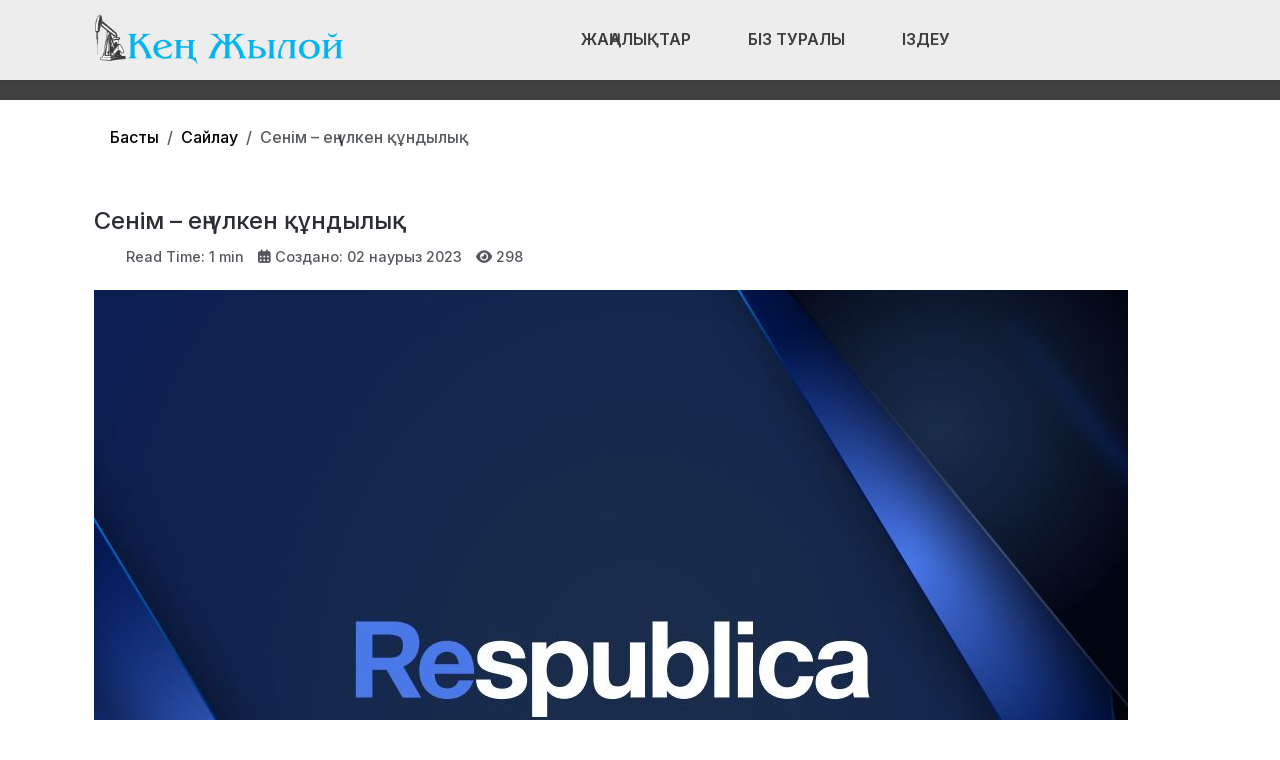

--- FILE ---
content_type: text/html; charset=utf-8
request_url: https://ken-zhyloi.kz/sajlau/senim-en-ulken-k-ndylyk.html
body_size: 13768
content:
<!DOCTYPE html>
<html lang="ru-ru" dir="ltr" data-bs-theme="light">

<head>
   <meta http-equiv="X-UA-Compatible" content="IE=edge" /><meta name="viewport" content="width=device-width, initial-scale=1" /><meta name="HandheldFriendly" content="true" /><meta name="mobile-web-app-capable" content="YES" /> <!-- document meta -->
   <meta charset="utf-8">
	<meta property="og:type" content="article">
	<meta property="og:image" content="https://ken-zhyloi.kz/images/respublica.jpeg">
	<meta name="twitter:card" content="summary_large_image">
	<meta name="twitter:image" content="https://ken-zhyloi.kz/images/respublica.jpeg">
	<meta property="og:title" content="Сенім – ең үлкен құндылық">
	<meta name="twitter:title" content="Сенім – ең үлкен құндылық">
	<meta property="og:description" content=" «Respublica» партиясы жаңа мүшелерінің саны бойынша Қостанай облысы көш бас­тап тұр. Бұл туралы партияның осы облыстағы шаралары кезінде айтылды. Өңірде Парламент сайлауы қарсаңында халықтың саяси">
	<meta name="twitter:description" content=" «Respublica» партиясы жаңа мүшелерінің саны бойынша Қостанай облысы көш бас­тап тұр. Бұл туралы партияның осы облыстағы шаралары кезінде айтылды. Өңірде Парламент сайлауы қарсаңында халықтың саяси">
	<meta property="og:url" content="https://ken-zhyloi.kz/sajlau/senim-en-ulken-k-ndylyk.html">
	<meta name="author" content="Айдана">
	<meta name="generator" content="Joomla! - Open Source Content Management">
	<title>Сенім – ең үлкен құндылық</title>
<link href="/plugins/content/jllike/js/buttons.min.css?3c987a" rel="stylesheet">
	<link href="/images/banners/favicon-new.png?3c987a" rel="shortcut icon" type="image/png" sizes="any">
	<link href="https://fonts.gstatic.com?3c987a" rel="preconnect">
	<link href="https://fonts.googleapis.com/css2?family=Inter:ital,wght@0,100;0,200;0,300;0,400;0,500;0,600;0,700;0,800;0,900;1,100;1,200;1,300;1,400;1,500;1,600;1,700;1,800;1,900&amp;display=swap" rel="stylesheet">
	<link href="/media/astroid/assets/vendor/fontawesome/css/all.min.css?3c987a" rel="stylesheet">
	<link href="/media/templates/site/astroid_template_one/css/compiled-bc4ab85bd7d4adf40caf565e559e7c7c.css?3c987a" rel="stylesheet">
	<link href="/media/templates/site/astroid_template_one/css/custom.css?3c987a" rel="stylesheet">
	<link href="/media/templates/site/astroid_template_one/css/compiled-04c8e58c167b40c28d23a78dceef876c.css?3c987a" rel="stylesheet">
	<link href="/media/mod_wsacarousel/css/wsacarousel_bootstrap3.3.7.css?3.3.7" rel="stylesheet">
	<link href="/media/mod_wsacarousel/css/wsacarousel.css?3c987a" rel="stylesheet">
	<link href="/media/vendor/joomla-custom-elements/css/joomla-alert.min.css?0.4.1" rel="stylesheet">
	<style>#fi-61b9f1168f37cc48296773{margin-bottom:30px}@media (max-width: 575.98px) {#fi-61b9f1168f37cc48296773{margin-bottom:30px}}</style>
	<style>
#wsacarousel-loader628
{
width:240px;
max-width: 100%;
height: auto;
overflow: hidden;
border: 0;
}
#wsacarousel628
{
position: relative;
width: 400%;
width: calc(4 * (100% + 10px));
}
#wsacarousel-container628 .wsacarousel-item-inner { 
position: relative;
width: 25%;
float: left;
background-color: transparent; 
  height: 0;
  overflow: hidden;
  padding: 0 0 18.75% 0 ;
padding-bottom: calc(18.75% - 0.75*10px);
}
#wsacarousel-container628 .wsacarousel-item-inner .aspect-ratio-box-inside{ 
  position: absolute;
  top: 0;
  left: 0;
  width: 100%;
  height: 100%;
}

#wsacarousel628 .wsacarousel-control{
    display: -webkit-box;
    display: -ms-flexbox;
    display: flex;
    align-items: center;
    -ms-flex-pack: center;
    justify-content: center;
	width: 3.75%;
	}
#wsacarousel628 .wsacarousel-indicators {
	margin: 0 3.75% 1rem;
right: 0;
left: 0;
width:auto;
-webkit-box-pack: center;
-ms-flex-pack: center;
justify-content: center;
padding-left: 0;
}	
#wsacarousel628 #wsacarouselbottom628 {
position: relative;
bottom:0;
margin:0 calc(100% - 25%) 0 0;
margin:0 calc(100% - 25% + 10px) 0 0;
z-index: 2;
}
.indicator-numbers .wsanr628 {
background-color: transparent;
width: 30px;
height: auto;
margin: 0 3px;
text-indent: 0px;
text-align: center;
}
#wsacarouselbottom628.indicator-numbers .wsanr628.active {
opacity: 1;
}
#wsacarouselbottom628.indicator-numbers  li[data-target] {
border: 0;
border-top: 10px solid transparent;
border-bottom: 10px solid transparent;
opacity: 0.5;
transition: opacity 0.6s ease;
}
#wsacarousel628 .wsacarousel-control-next,
#wsacarousel628 .wsacarousel-indicators {
right:  calc(100% - 25% + 10px);
}
#wsacarousel-loader628 .showBothOnHover,
#wsacarousel-loader628 .showOnHover {
	opacity: 0;
	-webkit-transition: opacity 200ms ease 50ms;
	transition: opacity 200ms ease 50ms;
}
#wsacarousel-loader628 .wsashow,
#wsacarousel-loader628:hover .showBothOnHover,
#wsacarousel-loader628 .showOnHover:hover,
#wsacarousel-loader628 .showOnHover.focused  {
	outline: 0;
	opacity: 0.9;
}
.wsacarousel-control-prev {
  background-image:         linear-gradient(to right, rgba(0, 0, 0, .1) 0%, rgba(0, 0, 0, .0001) 100%);
  filter: progid:DXImageTransform.Microsoft.gradient(startColorstr='#80000000', endColorstr='#00000000', GradientType=1);
  background-repeat: repeat-x;
}
.wsacarousel-control-next {
  background-image:         linear-gradient(to right, rgba(0, 0, 0, .0001) 0%, rgba(0, 0, 0, .1) 100%);
  filter: progid:DXImageTransform.Microsoft.gradient(startColorstr='#00000000', endColorstr='#80000000', GradientType=1);
  background-repeat: repeat-x;
}
.play-pause {
position: absolute;
left: 12.5%;
left: calc(12.5% - 0.5*10px);  
top: 50%;
margin-top: -20px;
margin-left: -20px;
height: 40px;
width: 40px;
} 
.play-pause img{
width: 100%;
height: 100%; 
}
#play628 {
display:none;
}	
#wsacarousel-container628  .wsacarousel-inner .wsacarousel-caption{
position: absolute;
bottom: 0;
padding:0;
left: 0;
right: 0;
right:  calc(10px);
font-size: 12px;
line-height: 15.6px;
background-color: RGBA(0,0,0,0.5);
color: #ffffff;
}
.wsacarousel-caption {
color: #fff;
text-align: center;
}
#wsacarousel-container628 .wsacarousel-item-content{
float: left;
margin-bottom: 0px;
width: 100%;
width:  calc(100% - 10px);
height: 180px; 
aspect-ratio: 1.3333333333333;
overflow: hidden;
}
#wsacarousel-container628 .wsacarousel-item-img{
width: 100%; height: auto; max-height: 100%; object-fit: contain; object-position: 50% top;
}
    
#wsacarousel-container628 .wsacarousel-inner > .item {
    -webkit-transition-duration: 0.6s;
    -moz-transition-duration: 0.6s;
    -o-transition-duration: 0.6s;
    transition-duration: 0.6s;
}
@media (min-width: 768px) {
#wsacarousel-loader628
{
width:990px;
}
#wsacarousel628
{
width: 100%;
width: calc(100% + 10px);
}
#wsacarousel628 .wsacarousel-control{
	width: 15%;
}
#wsacarousel628 .wsacarousel-indicators {
margin: 0 15% 1rem;
}
#wsacarousel628 .wsacarousel-control-next,
#wsacarousel628 .wsacarousel-indicators {
right:  calc(10px);
}
#wsacarousel628 #wsacarouselbottom628 {
margin-right: calc(10px);
}
.play-pause {
position: absolute;
left: 50%;
left: calc(50% - 0.5*10px);  
top: 50%;
}
}

/* override position and transform in 3.3.x and 4.3.x and 5.1.x
*/
#wsacarousel-container628 .wsacarousel-inner .item.prev,
#wsacarousel-container628 .wsacarousel-inner .item.left.active {
  transform: translateX(-25%);
}
#wsacarousel-container628 .wsacarousel-inner .item.next,
#wsacarousel-container628 .wsacarousel-inner .item.right.active {
  transform: translateX(25%);
}
#wsacarousel-container628 .wsacarousel-inner .item.left,
#wsacarousel-container628 .wsacarousel-inner .item.right {
  transform: translateX(0);
}</style>
	<style>
            .jllikeproSharesContayner a {border-radius: 15px; margin-left: 6px;}
            .jllikeproSharesContayner i {width: 30px;height: 30px;}
            .jllikeproSharesContayner span {height: 30px;line-height: 30px;font-size: 1rem;}
        </style>
	<style>
            @media screen and (max-width:800px) {
                .jllikeproSharesContayner {position: fixed;right: 0;bottom: 0; z-index: 999999; background-color: #fff!important;width: 100%;}
                .jllikeproSharesContayner .event-container > div {border-radius: 0; padding: 0; display: block;}
                .like .l-count {display:none}
                .jllikeproSharesContayner a {border-radius: 0!important;margin: 0!important;}
                .l-all-count {margin-left: 10px; margin-right: 10px;}
                .jllikeproSharesContayner i {width: 44px!important; border-radius: 0!important;}
                .l-ico {background-position: 50%!important}
                .likes-block_left {text-align:left;}
                .likes-block_right {text-align:right;}
                .likes-block_center {text-align:center;}
                .button_text {display: none;}
            }
            </style>
<script src="/media/vendor/jquery/js/jquery.min.js?3.7.1"></script>
	<script src="/plugins/content/jllike/js/buttons.min.js?3c987a" defer></script>
	<script src="/media/astroid/js/jquery.easing.min.js?3c987a"></script>
	<script src="/media/astroid/js/megamenu.min.js?3c987a"></script>
	<script src="/media/astroid/js/jquery.hoverIntent.min.js?3c987a"></script>
	<script src="/media/astroid/js/offcanvas.min.js?3c987a"></script>
	<script src="/media/astroid/js/mobilemenu.min.js?3c987a"></script>
	<script src="/media/astroid/js/script.min.js?3c987a"></script>
	<script src="/media/mod_wsacarousel/js/wsacarousel_bootstrap3.3.7.js?3.3.7" defer></script>
	<script type="application/json" class="joomla-script-options new">{"joomla.jtext":{"ERROR":"Ошибка","MESSAGE":"Сообщение","NOTICE":"Внимание","WARNING":"Предупреждение","JCLOSE":"Закрыть","JOK":"Ок","JOPEN":"Открыть"},"system.paths":{"root":"","rootFull":"https:\/\/ken-zhyloi.kz\/","base":"","baseFull":"https:\/\/ken-zhyloi.kz\/"},"csrf.token":"e3198fe6fcb8a075f4fa2c93c3231b96","plg_system_schedulerunner":{"interval":300}}</script>
	<script src="/media/system/js/core.min.js?a3d8f8"></script>
	<script src="/media/system/js/messages.min.js?9a4811" type="module"></script>
	<script src="/media/plg_system_schedulerunner/js/run-schedule.min.js?229d3b" type="module"></script>
	<script>var TEMPLATE_HASH = "533211de3e368fd844b7fc82a259dd52", ASTROID_COLOR_MODE ="light";</script>
	<script>
jQuery(document).ready(function() {
jQuery('#pause628').click(function() {
jQuery('#pause628,#play628').toggle();	
jQuery('#wsacarousel-container628').wsacarousel('pause');
});
jQuery('#play628').click(function() {
jQuery('#play628,#pause628').toggle();	
jQuery('#wsacarousel-container628').wsacarousel('cycle');
});
})
</script>
	<script type="application/ld+json">{"@context":"https://schema.org","@type":"BreadcrumbList","@id":"https://ken-zhyloi.kz/#/schema/BreadcrumbList/604","itemListElement":[{"@type":"ListItem","position":1,"item":{"@id":"https://ken-zhyloi.kz/","name":"Басты"}},{"@type":"ListItem","position":2,"item":{"@id":"https://ken-zhyloi.kz/sajlau.html","name":"Сайлау"}},{"@type":"ListItem","position":3,"item":{"name":"Сенім – ең үлкен құндылық"}}]}</script>
	<script type="application/ld+json">{"@context":"https://schema.org","@graph":[{"@type":"Organization","@id":"https://ken-zhyloi.kz/#/schema/Organization/base","name":"Кең Жылой","url":"https://ken-zhyloi.kz/"},{"@type":"WebSite","@id":"https://ken-zhyloi.kz/#/schema/WebSite/base","url":"https://ken-zhyloi.kz/","name":"Кең Жылой","publisher":{"@id":"https://ken-zhyloi.kz/#/schema/Organization/base"}},{"@type":"WebPage","@id":"https://ken-zhyloi.kz/#/schema/WebPage/base","url":"https://ken-zhyloi.kz/sajlau/senim-en-ulken-k-ndylyk.html","name":"Сенім – ең үлкен құндылық","isPartOf":{"@id":"https://ken-zhyloi.kz/#/schema/WebSite/base"},"about":{"@id":"https://ken-zhyloi.kz/#/schema/Organization/base"},"inLanguage":"ru-RU","breadcrumb":{"@id":"https://ken-zhyloi.kz/#/schema/BreadcrumbList/604"}},{"@type":"Article","@id":"https://ken-zhyloi.kz/#/schema/com_content/article/6954","name":"Сенім – ең үлкен құндылық","headline":"Сенім – ең үлкен құндылық","inLanguage":"ru-RU","thumbnailUrl":"images/respublica.jpeg","image":"https://ken-zhyloi.kz/images/respublica.jpeg","interactionStatistic":{"@type":"InteractionCounter","userInteractionCount":298},"isPartOf":{"@id":"https://ken-zhyloi.kz/#/schema/WebPage/base"}}]}</script>
	<script>
            window.jllickeproSettings = window.jllickeproSettings || {};
            jllickeproSettings.url = "https://ken-zhyloi.kz";
            jllickeproSettings.typeGet = "0";
            jllickeproSettings.enableCounters = true;
            jllickeproSettings.disableMoreLikes = 0;
            jllickeproSettings.isCategory = 0;
            jllickeproSettings.buttonsContayner = "";
            jllickeproSettings.parentContayner = "div.jllikeproSharesContayner";
        </script>
	<script>window.jllickeproSettings = Object.assign(window.jllickeproSettings || {}, {"enableCounters":true,"random_likes":true});</script>
 <!-- joomla head -->
   <link href="/media/templates/site/astroid_template_one/css/custom.css?3.3.5" rel="stylesheet" type="text/css" /> <!-- head styles -->
   <!-- Google tag (gtag.js) -->
<script async src="https://www.googletagmanager.com/gtag/js?id=UA-144284301-3"></script>
<script>
  window.dataLayer = window.dataLayer || [];
  function gtag(){dataLayer.push(arguments);}
  gtag('js', new Date());

  gtag('config', 'UA-144284301-3');
</script> <!-- head scripts -->
  <link rel="image_src" href="https://ken-zhyloi.kz/images/respublica.jpeg" />
</head> <!-- document head -->

<body class="site astroid-framework com-content view-article layout-blog itemid-2063 astroid-header-horizontal-center sajlau-alias tp-style-203 ru-RU ltr">
   <button type="button" title="Back to Top" id="astroid-backtotop" class="btn square" ><i class="fas fa-arrow-up"></i></button><!-- astroid container -->
<div class="astroid-container">
        <!-- astroid content -->
    <div class="astroid-content">
                <!-- astroid layout -->
        <div class="astroid-layout astroid-layout-wide">
                        <!-- astroid wrapper -->
            <div class="astroid-wrapper">
                                <div class="astroid-section astroid-header-section shadow-sm center" id="hs-1529472563843"><div class="container"><div class="astroid-row row no-gutters gx-0" id="ar-1529472563843"><div class="astroid-column col-lg-9 col-md-12 col-sm-12 col-12 col-lg-12" id="ac-1529472563843"><div class="astroid-module-position" id="ah-1529472563843"><!-- header starts -->
<header id="astroid-header" class="astroid-header astroid-horizontal-header astroid-horizontal-center-header" data-megamenu data-megamenu-class=".has-megamenu" data-megamenu-content-class=".megamenu-container" data-dropdown-arrow="true" data-header-offset="true" data-transition-speed="100" data-megamenu-animation="slide" data-easing="linear" data-astroid-trigger="hover" data-megamenu-submenu-class=".nav-submenu,.nav-submenu-static">
   <div class="d-flex flex-row justify-content-between">
      <div class="d-flex d-lg-none justify-content-start"><div class="header-mobilemenu-trigger burger-menu-button align-self-center" data-offcanvas="#astroid-mobilemenu" data-effect="mobilemenu-slide"><button aria-label="Mobile Menu Toggle" class="button" type="button"><span class="box"><span class="inner"><span class="visually-hidden">Mobile Menu Toggle</span></span></span></button></div></div>      <div class="header-left-section as-gutter-x-xl@lg d-flex justify-content-start">
                   <!-- logo starts -->
    <!-- image logo starts -->
        <div class="logo-wrapper astroid-logo">
                <a target="_self" class="astroid-logo astroid-logo-image d-flex align-items-center mr-0 mr-lg-4" href="https://ken-zhyloi.kz/">
                                <img src="https://ken-zhyloi.kz/images/astroid_template_one/ken-zhyloi-lk.png" alt="Кең Жылой" class="astroid-logo-default" />                                    
            <img src="https://ken-zhyloi.kz/images/astroid_template_one/ken-zhyloi-lk.png" alt="Кең Жылой" class="astroid-logo-mobile" />                            </a>
            </div>
    <!-- image logo ends -->
<!-- logo ends -->                         </div>
               <div class="min-w-30 d-lg-none"></div>
            <div class="header-center-section d-none d-lg-flex justify-content-center flex-lg-grow-1"><nav class=" align-self-center d-none d-lg-block" aria-label="horizontal menu"><ul class="nav astroid-nav d-none d-lg-flex"><li data-position="full" class="nav-item nav-item-id-2005 nav-item-level-1 nav-item-deeper nav-item-parent has-megamenu nav-item-dropdown"><!--menu link starts-->
<a href="#" title="Жаңалықтар" class="as-menu-item nav-link-item-id-2005 nav-link megamenu-item-link item-link-heading item-level-1" data-drop-action="hover">
   <span class="nav-title">
                                          <span class="nav-title-text">Жаңалықтар</span>                                                <i class="fas fa-chevron-down nav-item-caret"></i>
                  </span>
   </a>
<!--menu link ends--><div class="megamenu-container nav-submenu-container nav-item-level-1"><ul class="nav-submenu" style="width:100vw"><li data-position="right" class="nav-item-submenu nav-item-id-1817 nav-item-level-2"><!--menu link starts-->
<a href="/zhanalyqtar/audan.html" title="Аудан" class="as-menu-item nav-link-item-id-1817 item-link-component item-level-2" data-drop-action="hover">
   <span class="nav-title">
                                          <span class="nav-title-text">Аудан</span>                              </span>
   </a>
<!--menu link ends--></li><li data-position="right" class="nav-item-submenu nav-item-id-1820 nav-item-level-2"><!--menu link starts-->
<a href="/zhanalyqtar/bilim-ylym.html" title="Білім" class="as-menu-item nav-link-item-id-1820 item-link-component item-level-2" data-drop-action="hover">
   <span class="nav-title">
                                          <span class="nav-title-text">Білім</span>                              </span>
   </a>
<!--menu link ends--></li><li data-position="right" class="nav-item-submenu nav-item-id-2040 nav-item-level-2"><!--menu link starts-->
<a href="/zhanalyqtar/ozekti.html" title="Өзекті" class="as-menu-item nav-link-item-id-2040 item-link-component item-level-2" data-drop-action="hover">
   <span class="nav-title">
                                          <span class="nav-title-text">Өзекті</span>                              </span>
   </a>
<!--menu link ends--></li><li data-position="right" class="nav-item-submenu nav-item-id-2041 nav-item-level-2"><!--menu link starts-->
<a href="/zhanalyqtar/qogam.html" title="Қоғам" class="as-menu-item nav-link-item-id-2041 item-link-component item-level-2" data-drop-action="hover">
   <span class="nav-title">
                                          <span class="nav-title-text">Қоғам</span>                              </span>
   </a>
<!--menu link ends--></li><li data-position="right" class="nav-item-submenu nav-item-id-1823 nav-item-level-2"><!--menu link starts-->
<a href="/zhanalyqtar/sayasat.html" title="Саясат" class="as-menu-item nav-link-item-id-1823 item-link-component item-level-2" data-drop-action="hover">
   <span class="nav-title">
                                          <span class="nav-title-text">Саясат</span>                              </span>
   </a>
<!--menu link ends--></li><li data-position="right" class="nav-item-submenu nav-item-id-1822 nav-item-level-2"><!--menu link starts-->
<a href="/zhanalyqtar/sport.html" title="Спорт" class="as-menu-item nav-link-item-id-1822 item-link-component item-level-2" data-drop-action="hover">
   <span class="nav-title">
                                          <span class="nav-title-text">Спорт</span>                              </span>
   </a>
<!--menu link ends--></li><li data-position="right" class="nav-item-submenu nav-item-id-1818 nav-item-level-2"><!--menu link starts-->
<a href="/zhanalyqtar/densauly.html" title="Денсаулық" class="as-menu-item nav-link-item-id-1818 item-link-component item-level-2" data-drop-action="hover">
   <span class="nav-title">
                                          <span class="nav-title-text">Денсаулық</span>                              </span>
   </a>
<!--menu link ends--></li><li data-position="right" class="nav-item-submenu nav-item-id-1825 nav-item-level-2"><!--menu link starts-->
<a href="/zhanalyqtar/k-sipkerlik.html" title="Кәсіпкерлік" class="as-menu-item nav-link-item-id-1825 item-link-component item-level-2" data-drop-action="hover">
   <span class="nav-title">
                                          <span class="nav-title-text">Кәсіпкерлік</span>                              </span>
   </a>
<!--menu link ends--></li><li data-position="right" class="nav-item-submenu nav-item-id-1938 nav-item-level-2"><!--menu link starts-->
<a href="/zhanalyqtar/saraptama.html" title="Сараптама" class="as-menu-item nav-link-item-id-1938 item-link-component item-level-2" data-drop-action="hover">
   <span class="nav-title">
                                          <span class="nav-title-text">Сараптама</span>                              </span>
   </a>
<!--menu link ends--></li><li data-position="right" class="nav-item-submenu nav-item-id-1939 nav-item-level-2"><!--menu link starts-->
<a href="/zhanalyqtar/tarazy.html" title="Таразы" class="as-menu-item nav-link-item-id-1939 item-link-component item-level-2" data-drop-action="hover">
   <span class="nav-title">
                                          <span class="nav-title-text">Таразы</span>                              </span>
   </a>
<!--menu link ends--></li><li data-position="right" class="nav-item-submenu nav-item-id-1940 nav-item-level-2"><!--menu link starts-->
<a href="/zhanalyqtar/m-deniet.html" title="Мәдениет" class="as-menu-item nav-link-item-id-1940 item-link-component item-level-2" data-drop-action="hover">
   <span class="nav-title">
                                          <span class="nav-title-text">Мәдениет</span>                              </span>
   </a>
<!--menu link ends--></li><li data-position="right" class="nav-item-submenu nav-item-id-1941 nav-item-level-2"><!--menu link starts-->
<a href="/zhanalyqtar/keleshek.html" title="Келешек" class="as-menu-item nav-link-item-id-1941 item-link-component item-level-2" data-drop-action="hover">
   <span class="nav-title">
                                          <span class="nav-title-text">Келешек</span>                              </span>
   </a>
<!--menu link ends--></li><li data-position="right" class="nav-item-submenu nav-item-id-1942 nav-item-level-2"><!--menu link starts-->
<a href="/zhanalyqtar/m-naj.html" title="Мұнай" class="as-menu-item nav-link-item-id-1942 item-link-component item-level-2" data-drop-action="hover">
   <span class="nav-title">
                                          <span class="nav-title-text">Мұнай</span>                              </span>
   </a>
<!--menu link ends--></li><li data-position="right" class="nav-item-submenu nav-item-id-1943 nav-item-level-2"><!--menu link starts-->
<a href="/zhanalyqtar/ekologiya.html" title="Экология" class="as-menu-item nav-link-item-id-1943 item-link-component item-level-2" data-drop-action="hover">
   <span class="nav-title">
                                          <span class="nav-title-text">Экология</span>                              </span>
   </a>
<!--menu link ends--></li></ul></div></li><li data-position="right" class="nav-item nav-item-id-1873 nav-item-level-1"><!--menu link starts-->
<a href="/biz-turaly.html" title="Біз туралы" class="as-menu-item nav-link-item-id-1873 nav-link item-link-component item-level-1" data-drop-action="hover">
   <span class="nav-title">
                                          <span class="nav-title-text">Біз туралы</span>                              </span>
   </a>
<!--menu link ends--></li><li data-position="right" class="nav-item nav-item-id-2034 nav-item-level-1"><!--menu link starts-->
<a href="/izdeu.html" title="Іздеу" class="as-menu-item nav-link-item-id-2034 nav-link item-link-component item-level-1" data-drop-action="hover">
   <span class="nav-title">
               <i class="fab fa-searchengin"></i>
                                          <span class="nav-title-text">Іздеу</span>                              </span>
   </a>
<!--menu link ends--></li></ul></nav></div>         </div>
</header>
<!-- header ends --><!-- header starts -->
<header id="astroid-sticky-header" class="astroid-header astroid-header-sticky header-sticky-desktop header-static-mobile header-static-tablet d-none" data-megamenu data-megamenu-class=".has-megamenu" data-megamenu-content-class=".megamenu-container" data-dropdown-arrow="true" data-header-offset="true" data-transition-speed="100" data-megamenu-animation="slide" data-easing="linear" data-astroid-trigger="hover" data-megamenu-submenu-class=".nav-submenu">
   <div class="container d-flex flex-row justify-content-between">
      <div class="d-flex d-lg-none justify-content-start"><div class="header-mobilemenu-trigger burger-menu-button align-self-center" data-offcanvas="#astroid-mobilemenu" data-effect="mobilemenu-slide"><button aria-label="Mobile Menu Toggle" class="button" type="button"><span class="box"><span class="inner"><span class="visually-hidden">Mobile Menu Toggle</span></span></span></button></div></div>      <div class="header-left-section d-flex justify-content-start">
                    <!-- logo starts -->
    <!-- image logo starts -->
        <div class="logo-wrapper astroid-logo">
                <a target="_self" class="astroid-logo astroid-logo-image d-flex align-items-center mr-0 mr-lg-4" href="https://ken-zhyloi.kz/">
                                            <img src="https://ken-zhyloi.kz/images/astroid_template_one/ken-zhyloi-lk.png" alt="Кең Жылой" class="astroid-logo-sticky" />                        
            <img src="https://ken-zhyloi.kz/images/astroid_template_one/ken-zhyloi-lk.png" alt="Кең Жылой" class="astroid-logo-mobile" />                            </a>
            </div>
    <!-- image logo ends -->
<!-- logo ends -->               </div>
                <div class="min-w-30 d-lg-none"></div>
            <div class="header-center-section d-none d-lg-flex justify-content-center flex-lg-grow-1"><nav class=" astroid-nav-wraper align-self-center px-3 d-none d-lg-block mx-auto" aria-label="sticky menu"><ul class="nav astroid-nav d-none d-lg-flex"><li data-position="full" class="nav-item nav-item-id-2005 nav-item-level-1 nav-item-deeper nav-item-parent has-megamenu nav-item-dropdown"><!--menu link starts-->
<a href="#" title="Жаңалықтар" class="as-menu-item nav-link-item-id-2005 nav-link megamenu-item-link item-link-heading item-level-1" data-drop-action="hover">
   <span class="nav-title">
                                          <span class="nav-title-text">Жаңалықтар</span>                                                <i class="fas fa-chevron-down nav-item-caret"></i>
                  </span>
   </a>
<!--menu link ends--><div class="megamenu-container nav-submenu-container nav-item-level-1"><ul class="nav-submenu" style="width:100vw"><li data-position="right" class="nav-item-submenu nav-item-id-1817 nav-item-level-2"><!--menu link starts-->
<a href="/zhanalyqtar/audan.html" title="Аудан" class="as-menu-item nav-link-item-id-1817 item-link-component item-level-2" data-drop-action="hover">
   <span class="nav-title">
                                          <span class="nav-title-text">Аудан</span>                              </span>
   </a>
<!--menu link ends--></li><li data-position="right" class="nav-item-submenu nav-item-id-1820 nav-item-level-2"><!--menu link starts-->
<a href="/zhanalyqtar/bilim-ylym.html" title="Білім" class="as-menu-item nav-link-item-id-1820 item-link-component item-level-2" data-drop-action="hover">
   <span class="nav-title">
                                          <span class="nav-title-text">Білім</span>                              </span>
   </a>
<!--menu link ends--></li><li data-position="right" class="nav-item-submenu nav-item-id-2040 nav-item-level-2"><!--menu link starts-->
<a href="/zhanalyqtar/ozekti.html" title="Өзекті" class="as-menu-item nav-link-item-id-2040 item-link-component item-level-2" data-drop-action="hover">
   <span class="nav-title">
                                          <span class="nav-title-text">Өзекті</span>                              </span>
   </a>
<!--menu link ends--></li><li data-position="right" class="nav-item-submenu nav-item-id-2041 nav-item-level-2"><!--menu link starts-->
<a href="/zhanalyqtar/qogam.html" title="Қоғам" class="as-menu-item nav-link-item-id-2041 item-link-component item-level-2" data-drop-action="hover">
   <span class="nav-title">
                                          <span class="nav-title-text">Қоғам</span>                              </span>
   </a>
<!--menu link ends--></li><li data-position="right" class="nav-item-submenu nav-item-id-1823 nav-item-level-2"><!--menu link starts-->
<a href="/zhanalyqtar/sayasat.html" title="Саясат" class="as-menu-item nav-link-item-id-1823 item-link-component item-level-2" data-drop-action="hover">
   <span class="nav-title">
                                          <span class="nav-title-text">Саясат</span>                              </span>
   </a>
<!--menu link ends--></li><li data-position="right" class="nav-item-submenu nav-item-id-1822 nav-item-level-2"><!--menu link starts-->
<a href="/zhanalyqtar/sport.html" title="Спорт" class="as-menu-item nav-link-item-id-1822 item-link-component item-level-2" data-drop-action="hover">
   <span class="nav-title">
                                          <span class="nav-title-text">Спорт</span>                              </span>
   </a>
<!--menu link ends--></li><li data-position="right" class="nav-item-submenu nav-item-id-1818 nav-item-level-2"><!--menu link starts-->
<a href="/zhanalyqtar/densauly.html" title="Денсаулық" class="as-menu-item nav-link-item-id-1818 item-link-component item-level-2" data-drop-action="hover">
   <span class="nav-title">
                                          <span class="nav-title-text">Денсаулық</span>                              </span>
   </a>
<!--menu link ends--></li><li data-position="right" class="nav-item-submenu nav-item-id-1825 nav-item-level-2"><!--menu link starts-->
<a href="/zhanalyqtar/k-sipkerlik.html" title="Кәсіпкерлік" class="as-menu-item nav-link-item-id-1825 item-link-component item-level-2" data-drop-action="hover">
   <span class="nav-title">
                                          <span class="nav-title-text">Кәсіпкерлік</span>                              </span>
   </a>
<!--menu link ends--></li><li data-position="right" class="nav-item-submenu nav-item-id-1938 nav-item-level-2"><!--menu link starts-->
<a href="/zhanalyqtar/saraptama.html" title="Сараптама" class="as-menu-item nav-link-item-id-1938 item-link-component item-level-2" data-drop-action="hover">
   <span class="nav-title">
                                          <span class="nav-title-text">Сараптама</span>                              </span>
   </a>
<!--menu link ends--></li><li data-position="right" class="nav-item-submenu nav-item-id-1939 nav-item-level-2"><!--menu link starts-->
<a href="/zhanalyqtar/tarazy.html" title="Таразы" class="as-menu-item nav-link-item-id-1939 item-link-component item-level-2" data-drop-action="hover">
   <span class="nav-title">
                                          <span class="nav-title-text">Таразы</span>                              </span>
   </a>
<!--menu link ends--></li><li data-position="right" class="nav-item-submenu nav-item-id-1940 nav-item-level-2"><!--menu link starts-->
<a href="/zhanalyqtar/m-deniet.html" title="Мәдениет" class="as-menu-item nav-link-item-id-1940 item-link-component item-level-2" data-drop-action="hover">
   <span class="nav-title">
                                          <span class="nav-title-text">Мәдениет</span>                              </span>
   </a>
<!--menu link ends--></li><li data-position="right" class="nav-item-submenu nav-item-id-1941 nav-item-level-2"><!--menu link starts-->
<a href="/zhanalyqtar/keleshek.html" title="Келешек" class="as-menu-item nav-link-item-id-1941 item-link-component item-level-2" data-drop-action="hover">
   <span class="nav-title">
                                          <span class="nav-title-text">Келешек</span>                              </span>
   </a>
<!--menu link ends--></li><li data-position="right" class="nav-item-submenu nav-item-id-1942 nav-item-level-2"><!--menu link starts-->
<a href="/zhanalyqtar/m-naj.html" title="Мұнай" class="as-menu-item nav-link-item-id-1942 item-link-component item-level-2" data-drop-action="hover">
   <span class="nav-title">
                                          <span class="nav-title-text">Мұнай</span>                              </span>
   </a>
<!--menu link ends--></li><li data-position="right" class="nav-item-submenu nav-item-id-1943 nav-item-level-2"><!--menu link starts-->
<a href="/zhanalyqtar/ekologiya.html" title="Экология" class="as-menu-item nav-link-item-id-1943 item-link-component item-level-2" data-drop-action="hover">
   <span class="nav-title">
                                          <span class="nav-title-text">Экология</span>                              </span>
   </a>
<!--menu link ends--></li></ul></div></li><li data-position="right" class="nav-item nav-item-id-1873 nav-item-level-1"><!--menu link starts-->
<a href="/biz-turaly.html" title="Біз туралы" class="as-menu-item nav-link-item-id-1873 nav-link item-link-component item-level-1" data-drop-action="hover">
   <span class="nav-title">
                                          <span class="nav-title-text">Біз туралы</span>                              </span>
   </a>
<!--menu link ends--></li><li data-position="right" class="nav-item nav-item-id-2034 nav-item-level-1"><!--menu link starts-->
<a href="/izdeu.html" title="Іздеу" class="as-menu-item nav-link-item-id-2034 nav-link item-link-component item-level-1" data-drop-action="hover">
   <span class="nav-title">
               <i class="fab fa-searchengin"></i>
                                          <span class="nav-title-text">Іздеу</span>                              </span>
   </a>
<!--menu link ends--></li></ul></nav></div>         </div>
</header>
<!-- header ends --></div></div></div></div></div><div class="astroid-section hideonxs hideonsm hideonmd" id="ts-551539321230222"><div class="container"><div class="astroid-row row" id="ar-941539321230222"><div class="astroid-column col-lg-4 col-md-12 col-sm-12 col-12 col-lg-12" id="ac-1091539321232502"><div class="astroid-module-position float-right" id="ats-691539321321578"><div class="astroid-social-icons row">
    <div class="col"><a title="WhatsApp"  href="https://wa.me/77014333576" target="_blank" rel="noopener"><i class="fab fa-whatsapp"></i></a></div><div class="col"><a title="Instagram"  href="https://www.instagram.com/ken_jyloi_gazeti/" target="_blank" rel="noopener"><i class="fab fa-instagram"></i></a></div><div class="col"><a title="Facebook"  href="https://www.facebook.com/kenzhyloi/" target="_blank" rel="noopener"><i class="fab fa-facebook-f"></i></a></div><div class="col"><a title="YouTube"  href="#" target="_blank" rel="noopener"><i class="fab fa-youtube"></i></a></div></div></div></div></div></div></div><div class="astroid-section  py-3 py-md-3" id="s5-1529739392010"><div class="container"><div class="astroid-row row" id="ar-1529739392010"><div class="astroid-column col-lg-9 col-md-12 col-sm-12 col-12 col-lg-12" id="ac-1529739392010"><div class="astroid-module-position" id="p2-1529739392010"><div class="position-2-position moduletable ">
        <nav class="mod-breadcrumbs__wrapper" aria-label="Хлебные крошки">
    <ol class="mod-breadcrumbs breadcrumb px-3 py-2">
                    <li class="mod-breadcrumbs__divider float-start">
                <span class="divider icon-location icon-fw" aria-hidden="true"></span>
            </li>
        
        <li class="mod-breadcrumbs__item breadcrumb-item"><a href="/" class="pathway"><span>Басты</span></a></li><li class="mod-breadcrumbs__item breadcrumb-item"><a href="/sajlau.html" class="pathway"><span>Сайлау</span></a></li><li class="mod-breadcrumbs__item breadcrumb-item active"><span>Сенім – ең үлкен құндылық</span></li>    </ol>
    </nav>
</div></div></div></div></div></div><div class="astroid-section astroid-component-section py-3" id="cs-1528971561366"><div class="container"><div class="astroid-row row" id="ar-1528971561366"><div class="astroid-column col-lg-6 col-md-12 col-sm-12 col-12 col-lg-12" id="ac-1528971561366"><div class="astroid-message" id="m-1528971711775"><div id="system-message-container" aria-live="polite"></div>
</div><div class="astroid-component" id="ca-k96t7p6bm"><main class="astroid-component-area">
   <div class="com-content-article item-page" itemscope itemtype="https://schema.org/Article"><meta itemprop="inLanguage" content="ru-RU"><div class="astroid-section" id="as-61b5cf11613cc086185689"><div class="astroid-row row no-gutters gx-0" id="ar-61b5cf11613cc033152637"><div class="astroid-column col-lg-12 col-md-12 col-sm-12 col-12" id="ac-61b5cf11613cc030930660"><div class="astroid-article-title" id="t-61b9bb50c0a7c455878112"><h1>Сенім – ең үлкен құндылық</h1></div><div class="astroid-article-infoblock" id="iba-61b9dc69558df484112986"><dl class="article-info muted above">
          <dt class="article-info-term">
                          Информация о материале                  </dt>

       
       
       
                  
       
       <dd class="readtime">
   <i class="far fa-clock"></i>
   <span>Read Time: 1 min</span>
</dd>
          
                  <dd class="create">
    <span class="icon-calendar icon-fw" aria-hidden="true"></span>
    <time datetime="2023-03-02T09:54:03+05:00">
        Создано: 02 наурыз 2023    </time>
</dd>
      
      
               <dd class="hits">
    <span class="icon-eye icon-fw" aria-hidden="true"></span>
    <meta content="UserPageVisits:298">
      298</dd>
         </dl></div><div class="astroid-article-full-image" id="fi-61b9f1168f37cc48296773"><figure class="left item-image">
    <img src="https://ken-zhyloi.kz/images/respublica.jpeg">    </figure>
</div><div class="astroid-article-text" id="awt-61bae20c0d2cf499628496"><p>«Respublica» партиясы жаңа мүшелерінің саны бойынша Қостанай облысы көш бас­тап тұр. Бұл туралы партияның осы облыстағы шаралары кезінде айтылды. Өңірде Парламент сайлауы қарсаңында халықтың саяси белсенділігінің жоғары екенін атап өтуге болады. Осылайша, тек соңғы күндердің өзінде қоғамның барлық саласында күрделі реформалар жүргізу қажеттігін қолдап, партия қатарына 15 мыңнан астам адам қосылды. Ал «Respublica» өкілдерінің Қостанайдағы халықпен кездесуіне 1000-нан астам тұрғын қатысты.</p>
<blockquote>
<p>– Біріншіден, белсенділіктеріңіз үшін сіздерге алғыс айтқым келеді. Соңғы кездері бір ғана Қостанай облысында «Respublica» партиясының қатарына 15 мыңнан астам адам мүшелікке өтті. Бұл біздің партияға деген сенімнің жоғары екенін және «Respublica» ұсынған саяси және экономикалық реформалар бағытын қолдайтындарыңызды көрсетеді. Біз сіздердің сенімдеріңізді ақтауға бар күш-жігерімізді саламыз, – деді партия төрағасы Айдарбек Қожаназаров.</p>
</blockquote>
<p>Қостанай облысының ауыл шаруашылығы облыс экономикасының екінші негізгі бағыты болып саналады. Өнеркәсіпте 119 мыңнан астам адам жұмыс істейді, бұл жалпы жұмыспен қамтылған халықтың 25 пайыздан астамын құрайды. Өңірде егіс көлемі 5,1 миллион гектардан асып, жүздеген шаруа қожалықтары ірілі-ұсақты мал өсіреді, сүт-тауарлы, тіпті құлпынай фермалары дамып, ондаған инвестициялық жобалар жүзеге асырылуда. Осылайша, ауыл шаруашылығының әртүрлі салалары дәл осы жерде кеңінен ұсынылған.</p>
<blockquote>
<p>– Қостанай облысы үшін ауыл шаруашылығы – өте перспективалы сала. Ал бүкіл ел аумағында ауыл шаруашылығы саласын дамыту біз сай­лауалды бағдарламамызда ерекше назар аударып отырған шешуші факторға айналып отыр. Күшті агроөнеркәсіптік сектор азаматтардың жоғары орташа өмір сүру деңгейін қамтамасыз етумен, өнімді жұмыспен қамтудың өсуімен, өңдеу өнеркәсібінің және жоғары технологиялар­дың даму дәрежесімен тікелей байланысты. Сондықтан біз ауыл шаруашылығында озық технологияларды кең көлемде қолдануды, саланы қаржыландыру мәселелерін шешуді жақтаймыз, – деді партия төрағасы.</p>
</blockquote> 				<div class="jllikeproSharesContayner jllikepro_6954">
				<input type="hidden" class="link-to-share" id="link-to-share-6954" value="https://ken-zhyloi.kz/sajlau/senim-en-ulken-k-ndylyk.html"/>
				<input type="hidden" class="share-title" id="share-title-6954" value="Сенім – ең үлкен құндылық"/>
				<input type="hidden" class="share-image" id="share-image-6954" value="https://ken-zhyloi.kz/images/respublica.jpeg"/>
				<input type="hidden" class="share-desc" id="share-desc-6954" value=" «Respublica» партиясы жаңа мүшелерінің саны бойынша Қостанай облысы көш бас­тап тұр. Бұл туралы партияның осы облыстағы шаралары кезінде айтылды. Өңірде Парламент сайлауы қарсаңында халықтың саяси"/>
				<input type="hidden" class="share-id" value="6954"/>
				<div class="event-container" >
				<div class="likes-block_left">					<a title="FaceBook" class="like l-fb" id="l-fb-6954">
					<i class="l-ico"></i>
					<span class="l-count"></span>
					</a>					<a title="Вконтакте" class="like l-vk" id="l-vk-6954">
					<i class="l-ico"></i>
					<span class="l-count"></span>
					</a>					<a title="Twitter" class="like l-tw" id="l-tw-6954">
					<i class="l-ico"></i>
					<span class="l-count"></span>
					</a>					<a title="Одноклассники" class="like l-ok" id="l-ok-6954">
					<i class="l-ico"></i>
					<span class="l-count"></span>
					</a>					<a title="Мой мир" class="like l-ml" id="l-ml-6954">
					<i class="l-ico"></i>
					<span class="l-count"></span>
					</a>					<a title="Telegram" class="like l-tl" id="l-tl-6954">
					<i class="l-ico"></i>
					<span class="l-count"></span>
					</a>					<a title="WhatsApp" class="like l-wa" id="l-wa-6954">
					<i class="l-ico"></i>
					<span class="l-count"></span>
					</a>					<a title="Viber" class="like l-vi" id="l-vi-6954">
					<i class="l-ico"></i>
					<span class="l-count"></span>
					</a>					<a title="Всего лайков" class="l-all" id="l-all-6954">
					<i class="l-ico"></i>
					<span class="l-count l-all-count" id="l-all-count-6954">0</span>
					</a>					</div>
				</div>
			</div></div></div></div></div></div>
</main></div><div class="astroid-module-position" id="cb-581539181699144"><div class="content-bottom-position moduletable ">
            <h3 class="module-title">ФОТОГАЛЕРЕЯ</h3>        
<div id="wsacarousel-loader628" class="wsacarousel wsacarousel-loader"  tabindex="0">
	<div id="wsacarousel628" class="wsacarousel-box">
		<!-- Container with data-options (animation and wsa-carousel only for info) -->
        <div id="wsacarousel-container628" class="wsacarousel slide " 
        data-ride="wsacarousel"
        data-interval="3600" 
		data-pause="hover"
		data-wrap="true"
		data-keyboard="true"
		data-duration="600"
		>
		<!-- Indicators -->
		 
			<!-- Wrapper for slides -->
        	<div id="wsacarousel-inner628" class="wsacarousel-inner"   role="listbox">
			          			<div class="wsacarousel-item item item1 active" >
          		          		    <div class="wsacarousel-item-inner seq0">
          		        <div class="aspect-ratio-box-inside" > 
              			    <div class="wsacarousel-item-content">
              				    	            			    								<img class="wsacarousel-item-img" src="/images/banners/fotogallery//kulsary_1.jpg" alt="kulsary_1.jpg" "/>
    							    						    												
    						</div>
						</div>
					</div>
					          		    <div class="wsacarousel-item-inner seq1">
          		        <div class="aspect-ratio-box-inside" > 
              			    <div class="wsacarousel-item-content">
              				    	            			    								<img class="wsacarousel-item-img" src="/images/banners/fotogallery//kulsary_2.jpg" alt="kulsary_2.jpg" "/>
    							    						    												
    						</div>
						</div>
					</div>
					          		    <div class="wsacarousel-item-inner seq2">
          		        <div class="aspect-ratio-box-inside" > 
              			    <div class="wsacarousel-item-content">
              				    	            			    								<img class="wsacarousel-item-img" src="/images/banners/fotogallery//kulsary_3.jpg" alt="kulsary_3.jpg" "/>
    							    						    												
    						</div>
						</div>
					</div>
					          		    <div class="wsacarousel-item-inner seq3">
          		        <div class="aspect-ratio-box-inside" > 
              			    <div class="wsacarousel-item-content">
              				    	            			    								<img class="wsacarousel-item-img" src="/images/banners/fotogallery//kulsary_4.jpg" alt="kulsary_4.jpg" "/>
    							    						    												
    						</div>
						</div>
					</div>
									</div><!-- end slide-frame -->
                          			<div class="wsacarousel-item item item2" >
          		          		    <div class="wsacarousel-item-inner seq0">
          		        <div class="aspect-ratio-box-inside" > 
              			    <div class="wsacarousel-item-content">
              				    	            			    								<img class="wsacarousel-item-img" src="/images/banners/fotogallery//kulsary_2.jpg" alt="kulsary_2.jpg" "/>
    							    						    												
    						</div>
						</div>
					</div>
					          		    <div class="wsacarousel-item-inner seq1">
          		        <div class="aspect-ratio-box-inside" > 
              			    <div class="wsacarousel-item-content">
              				    	            			    								<img class="wsacarousel-item-img" src="/images/banners/fotogallery//kulsary_3.jpg" alt="kulsary_3.jpg" "/>
    							    						    												
    						</div>
						</div>
					</div>
					          		    <div class="wsacarousel-item-inner seq2">
          		        <div class="aspect-ratio-box-inside" > 
              			    <div class="wsacarousel-item-content">
              				    	            			    								<img class="wsacarousel-item-img" src="/images/banners/fotogallery//kulsary_4.jpg" alt="kulsary_4.jpg" "/>
    							    						    												
    						</div>
						</div>
					</div>
					          		    <div class="wsacarousel-item-inner seq3">
          		        <div class="aspect-ratio-box-inside" > 
              			    <div class="wsacarousel-item-content">
              				    	            			    								<img class="wsacarousel-item-img" src="/images/banners/fotogallery//kulsary_5.jpg" alt="kulsary_5.jpg" "/>
    							    						    												
    						</div>
						</div>
					</div>
									</div><!-- end slide-frame -->
                          			<div class="wsacarousel-item item item3" >
          		          		    <div class="wsacarousel-item-inner seq0">
          		        <div class="aspect-ratio-box-inside" > 
              			    <div class="wsacarousel-item-content">
              				    	            			    								<img class="wsacarousel-item-img" src="/images/banners/fotogallery//kulsary_3.jpg" alt="kulsary_3.jpg" "/>
    							    						    												
    						</div>
						</div>
					</div>
					          		    <div class="wsacarousel-item-inner seq1">
          		        <div class="aspect-ratio-box-inside" > 
              			    <div class="wsacarousel-item-content">
              				    	            			    								<img class="wsacarousel-item-img" src="/images/banners/fotogallery//kulsary_4.jpg" alt="kulsary_4.jpg" "/>
    							    						    												
    						</div>
						</div>
					</div>
					          		    <div class="wsacarousel-item-inner seq2">
          		        <div class="aspect-ratio-box-inside" > 
              			    <div class="wsacarousel-item-content">
              				    	            			    								<img class="wsacarousel-item-img" src="/images/banners/fotogallery//kulsary_5.jpg" alt="kulsary_5.jpg" "/>
    							    						    												
    						</div>
						</div>
					</div>
					          		    <div class="wsacarousel-item-inner seq3">
          		        <div class="aspect-ratio-box-inside" > 
              			    <div class="wsacarousel-item-content">
              				    	            			    								<img class="wsacarousel-item-img" src="/images/banners/fotogallery//kulsary_6.jpg" alt="kulsary_6.jpg" "/>
    							    						    												
    						</div>
						</div>
					</div>
									</div><!-- end slide-frame -->
                          			<div class="wsacarousel-item item item4" >
          		          		    <div class="wsacarousel-item-inner seq0">
          		        <div class="aspect-ratio-box-inside" > 
              			    <div class="wsacarousel-item-content">
              				    	            			    								<img class="wsacarousel-item-img" src="/images/banners/fotogallery//kulsary_4.jpg" alt="kulsary_4.jpg" "/>
    							    						    												
    						</div>
						</div>
					</div>
					          		    <div class="wsacarousel-item-inner seq1">
          		        <div class="aspect-ratio-box-inside" > 
              			    <div class="wsacarousel-item-content">
              				    	            			    								<img class="wsacarousel-item-img" src="/images/banners/fotogallery//kulsary_5.jpg" alt="kulsary_5.jpg" "/>
    							    						    												
    						</div>
						</div>
					</div>
					          		    <div class="wsacarousel-item-inner seq2">
          		        <div class="aspect-ratio-box-inside" > 
              			    <div class="wsacarousel-item-content">
              				    	            			    								<img class="wsacarousel-item-img" src="/images/banners/fotogallery//kulsary_6.jpg" alt="kulsary_6.jpg" "/>
    							    						    												
    						</div>
						</div>
					</div>
					          		    <div class="wsacarousel-item-inner seq3">
          		        <div class="aspect-ratio-box-inside" > 
              			    <div class="wsacarousel-item-content">
              				    	            			    								<img class="wsacarousel-item-img" src="/images/banners/fotogallery//kulsary_7.jpg" alt="kulsary_7.jpg" "/>
    							    						    												
    						</div>
						</div>
					</div>
									</div><!-- end slide-frame -->
                          			<div class="wsacarousel-item item item5" >
          		          		    <div class="wsacarousel-item-inner seq0">
          		        <div class="aspect-ratio-box-inside" > 
              			    <div class="wsacarousel-item-content">
              				    	            			    								<img class="wsacarousel-item-img" src="/images/banners/fotogallery//kulsary_5.jpg" alt="kulsary_5.jpg" "/>
    							    						    												
    						</div>
						</div>
					</div>
					          		    <div class="wsacarousel-item-inner seq1">
          		        <div class="aspect-ratio-box-inside" > 
              			    <div class="wsacarousel-item-content">
              				    	            			    								<img class="wsacarousel-item-img" src="/images/banners/fotogallery//kulsary_6.jpg" alt="kulsary_6.jpg" "/>
    							    						    												
    						</div>
						</div>
					</div>
					          		    <div class="wsacarousel-item-inner seq2">
          		        <div class="aspect-ratio-box-inside" > 
              			    <div class="wsacarousel-item-content">
              				    	            			    								<img class="wsacarousel-item-img" src="/images/banners/fotogallery//kulsary_7.jpg" alt="kulsary_7.jpg" "/>
    							    						    												
    						</div>
						</div>
					</div>
					          		    <div class="wsacarousel-item-inner seq3">
          		        <div class="aspect-ratio-box-inside" > 
              			    <div class="wsacarousel-item-content">
              				    	            			    								<img class="wsacarousel-item-img" src="/images/banners/fotogallery//kulsary_8.jpg" alt="kulsary_8.jpg" "/>
    							    						    												
    						</div>
						</div>
					</div>
									</div><!-- end slide-frame -->
                          			<div class="wsacarousel-item item item6" >
          		          		    <div class="wsacarousel-item-inner seq0">
          		        <div class="aspect-ratio-box-inside" > 
              			    <div class="wsacarousel-item-content">
              				    	            			    								<img class="wsacarousel-item-img" src="/images/banners/fotogallery//kulsary_6.jpg" alt="kulsary_6.jpg" "/>
    							    						    												
    						</div>
						</div>
					</div>
					          		    <div class="wsacarousel-item-inner seq1">
          		        <div class="aspect-ratio-box-inside" > 
              			    <div class="wsacarousel-item-content">
              				    	            			    								<img class="wsacarousel-item-img" src="/images/banners/fotogallery//kulsary_7.jpg" alt="kulsary_7.jpg" "/>
    							    						    												
    						</div>
						</div>
					</div>
					          		    <div class="wsacarousel-item-inner seq2">
          		        <div class="aspect-ratio-box-inside" > 
              			    <div class="wsacarousel-item-content">
              				    	            			    								<img class="wsacarousel-item-img" src="/images/banners/fotogallery//kulsary_8.jpg" alt="kulsary_8.jpg" "/>
    							    						    												
    						</div>
						</div>
					</div>
					          		    <div class="wsacarousel-item-inner seq3">
          		        <div class="aspect-ratio-box-inside" > 
              			    <div class="wsacarousel-item-content">
              				    	            			    								<img class="wsacarousel-item-img" src="/images/banners/fotogallery//kulsary_9.jpg" alt="kulsary_9.jpg" "/>
    							    						    												
    						</div>
						</div>
					</div>
									</div><!-- end slide-frame -->
                          			<div class="wsacarousel-item item item7" >
          		          		    <div class="wsacarousel-item-inner seq0">
          		        <div class="aspect-ratio-box-inside" > 
              			    <div class="wsacarousel-item-content">
              				    	            			    								<img class="wsacarousel-item-img" src="/images/banners/fotogallery//kulsary_7.jpg" alt="kulsary_7.jpg" "/>
    							    						    												
    						</div>
						</div>
					</div>
					          		    <div class="wsacarousel-item-inner seq1">
          		        <div class="aspect-ratio-box-inside" > 
              			    <div class="wsacarousel-item-content">
              				    	            			    								<img class="wsacarousel-item-img" src="/images/banners/fotogallery//kulsary_8.jpg" alt="kulsary_8.jpg" "/>
    							    						    												
    						</div>
						</div>
					</div>
					          		    <div class="wsacarousel-item-inner seq2">
          		        <div class="aspect-ratio-box-inside" > 
              			    <div class="wsacarousel-item-content">
              				    	            			    								<img class="wsacarousel-item-img" src="/images/banners/fotogallery//kulsary_9.jpg" alt="kulsary_9.jpg" "/>
    							    						    												
    						</div>
						</div>
					</div>
					          		    <div class="wsacarousel-item-inner seq3">
          		        <div class="aspect-ratio-box-inside" > 
              			    <div class="wsacarousel-item-content">
              				    	            			    								<img class="wsacarousel-item-img" src="/images/banners/fotogallery//kulsary_10.jpg" alt="kulsary_10.jpg" "/>
    							    						    												
    						</div>
						</div>
					</div>
									</div><!-- end slide-frame -->
                          			<div class="wsacarousel-item item item8" >
          		          		    <div class="wsacarousel-item-inner seq0">
          		        <div class="aspect-ratio-box-inside" > 
              			    <div class="wsacarousel-item-content">
              				    	            			    								<img class="wsacarousel-item-img" src="/images/banners/fotogallery//kulsary_8.jpg" alt="kulsary_8.jpg" "/>
    							    						    												
    						</div>
						</div>
					</div>
					          		    <div class="wsacarousel-item-inner seq1">
          		        <div class="aspect-ratio-box-inside" > 
              			    <div class="wsacarousel-item-content">
              				    	            			    								<img class="wsacarousel-item-img" src="/images/banners/fotogallery//kulsary_9.jpg" alt="kulsary_9.jpg" "/>
    							    						    												
    						</div>
						</div>
					</div>
					          		    <div class="wsacarousel-item-inner seq2">
          		        <div class="aspect-ratio-box-inside" > 
              			    <div class="wsacarousel-item-content">
              				    	            			    								<img class="wsacarousel-item-img" src="/images/banners/fotogallery//kulsary_10.jpg" alt="kulsary_10.jpg" "/>
    							    						    												
    						</div>
						</div>
					</div>
					          		    <div class="wsacarousel-item-inner seq3">
          		        <div class="aspect-ratio-box-inside" > 
              			    <div class="wsacarousel-item-content">
              				    	            			    								<img class="wsacarousel-item-img" src="/images/banners/fotogallery//kulsary_11.jpg" alt="kulsary_11.jpg" "/>
    							    						    												
    						</div>
						</div>
					</div>
									</div><!-- end slide-frame -->
                          			<div class="wsacarousel-item item item9" >
          		          		    <div class="wsacarousel-item-inner seq0">
          		        <div class="aspect-ratio-box-inside" > 
              			    <div class="wsacarousel-item-content">
              				    	            			    								<img class="wsacarousel-item-img" src="/images/banners/fotogallery//kulsary_9.jpg" alt="kulsary_9.jpg" "/>
    							    						    												
    						</div>
						</div>
					</div>
					          		    <div class="wsacarousel-item-inner seq1">
          		        <div class="aspect-ratio-box-inside" > 
              			    <div class="wsacarousel-item-content">
              				    	            			    								<img class="wsacarousel-item-img" src="/images/banners/fotogallery//kulsary_10.jpg" alt="kulsary_10.jpg" "/>
    							    						    												
    						</div>
						</div>
					</div>
					          		    <div class="wsacarousel-item-inner seq2">
          		        <div class="aspect-ratio-box-inside" > 
              			    <div class="wsacarousel-item-content">
              				    	            			    								<img class="wsacarousel-item-img" src="/images/banners/fotogallery//kulsary_11.jpg" alt="kulsary_11.jpg" "/>
    							    						    												
    						</div>
						</div>
					</div>
					          		    <div class="wsacarousel-item-inner seq3">
          		        <div class="aspect-ratio-box-inside" > 
              			    <div class="wsacarousel-item-content">
              				    	            			    								<img class="wsacarousel-item-img" src="/images/banners/fotogallery//kulsary_12.jpg" alt="kulsary_12.jpg" "/>
    							    						    												
    						</div>
						</div>
					</div>
									</div><!-- end slide-frame -->
                          			<div class="wsacarousel-item item item10" >
          		          		    <div class="wsacarousel-item-inner seq0">
          		        <div class="aspect-ratio-box-inside" > 
              			    <div class="wsacarousel-item-content">
              				    	            			    								<img class="wsacarousel-item-img" src="/images/banners/fotogallery//kulsary_10.jpg" alt="kulsary_10.jpg" "/>
    							    						    												
    						</div>
						</div>
					</div>
					          		    <div class="wsacarousel-item-inner seq1">
          		        <div class="aspect-ratio-box-inside" > 
              			    <div class="wsacarousel-item-content">
              				    	            			    								<img class="wsacarousel-item-img" src="/images/banners/fotogallery//kulsary_11.jpg" alt="kulsary_11.jpg" "/>
    							    						    												
    						</div>
						</div>
					</div>
					          		    <div class="wsacarousel-item-inner seq2">
          		        <div class="aspect-ratio-box-inside" > 
              			    <div class="wsacarousel-item-content">
              				    	            			    								<img class="wsacarousel-item-img" src="/images/banners/fotogallery//kulsary_12.jpg" alt="kulsary_12.jpg" "/>
    							    						    												
    						</div>
						</div>
					</div>
					          		    <div class="wsacarousel-item-inner seq3">
          		        <div class="aspect-ratio-box-inside" > 
              			    <div class="wsacarousel-item-content">
              				    	            			    								<img class="wsacarousel-item-img" src="/images/banners/fotogallery//kulsary_13.jpg" alt="kulsary_13.jpg" "/>
    							    						    												
    						</div>
						</div>
					</div>
									</div><!-- end slide-frame -->
                          			<div class="wsacarousel-item item item11" >
          		          		    <div class="wsacarousel-item-inner seq0">
          		        <div class="aspect-ratio-box-inside" > 
              			    <div class="wsacarousel-item-content">
              				    	            			    								<img class="wsacarousel-item-img" src="/images/banners/fotogallery//kulsary_11.jpg" alt="kulsary_11.jpg" "/>
    							    						    												
    						</div>
						</div>
					</div>
					          		    <div class="wsacarousel-item-inner seq1">
          		        <div class="aspect-ratio-box-inside" > 
              			    <div class="wsacarousel-item-content">
              				    	            			    								<img class="wsacarousel-item-img" src="/images/banners/fotogallery//kulsary_12.jpg" alt="kulsary_12.jpg" "/>
    							    						    												
    						</div>
						</div>
					</div>
					          		    <div class="wsacarousel-item-inner seq2">
          		        <div class="aspect-ratio-box-inside" > 
              			    <div class="wsacarousel-item-content">
              				    	            			    								<img class="wsacarousel-item-img" src="/images/banners/fotogallery//kulsary_13.jpg" alt="kulsary_13.jpg" "/>
    							    						    												
    						</div>
						</div>
					</div>
					          		    <div class="wsacarousel-item-inner seq3">
          		        <div class="aspect-ratio-box-inside" > 
              			    <div class="wsacarousel-item-content">
              				    	            			    								<img class="wsacarousel-item-img" src="/images/banners/fotogallery//kulsary_14.jpg" alt="kulsary_14.jpg" "/>
    							    						    												
    						</div>
						</div>
					</div>
									</div><!-- end slide-frame -->
                          			<div class="wsacarousel-item item item12" >
          		          		    <div class="wsacarousel-item-inner seq0">
          		        <div class="aspect-ratio-box-inside" > 
              			    <div class="wsacarousel-item-content">
              				    	            			    								<img class="wsacarousel-item-img" src="/images/banners/fotogallery//kulsary_12.jpg" alt="kulsary_12.jpg" "/>
    							    						    												
    						</div>
						</div>
					</div>
					          		    <div class="wsacarousel-item-inner seq1">
          		        <div class="aspect-ratio-box-inside" > 
              			    <div class="wsacarousel-item-content">
              				    	            			    								<img class="wsacarousel-item-img" src="/images/banners/fotogallery//kulsary_13.jpg" alt="kulsary_13.jpg" "/>
    							    						    												
    						</div>
						</div>
					</div>
					          		    <div class="wsacarousel-item-inner seq2">
          		        <div class="aspect-ratio-box-inside" > 
              			    <div class="wsacarousel-item-content">
              				    	            			    								<img class="wsacarousel-item-img" src="/images/banners/fotogallery//kulsary_14.jpg" alt="kulsary_14.jpg" "/>
    							    						    												
    						</div>
						</div>
					</div>
					          		    <div class="wsacarousel-item-inner seq3">
          		        <div class="aspect-ratio-box-inside" > 
              			    <div class="wsacarousel-item-content">
              				    	            			    								<img class="wsacarousel-item-img" src="/images/banners/fotogallery//kulsary_15.jpg" alt="kulsary_15.jpg" "/>
    							    						    												
    						</div>
						</div>
					</div>
									</div><!-- end slide-frame -->
                          			<div class="wsacarousel-item item item13" >
          		          		    <div class="wsacarousel-item-inner seq0">
          		        <div class="aspect-ratio-box-inside" > 
              			    <div class="wsacarousel-item-content">
              				    	            			    								<img class="wsacarousel-item-img" src="/images/banners/fotogallery//kulsary_13.jpg" alt="kulsary_13.jpg" "/>
    							    						    												
    						</div>
						</div>
					</div>
					          		    <div class="wsacarousel-item-inner seq1">
          		        <div class="aspect-ratio-box-inside" > 
              			    <div class="wsacarousel-item-content">
              				    	            			    								<img class="wsacarousel-item-img" src="/images/banners/fotogallery//kulsary_14.jpg" alt="kulsary_14.jpg" "/>
    							    						    												
    						</div>
						</div>
					</div>
					          		    <div class="wsacarousel-item-inner seq2">
          		        <div class="aspect-ratio-box-inside" > 
              			    <div class="wsacarousel-item-content">
              				    	            			    								<img class="wsacarousel-item-img" src="/images/banners/fotogallery//kulsary_15.jpg" alt="kulsary_15.jpg" "/>
    							    						    												
    						</div>
						</div>
					</div>
					          		    <div class="wsacarousel-item-inner seq3">
          		        <div class="aspect-ratio-box-inside" > 
              			    <div class="wsacarousel-item-content">
              				    	            			    								<img class="wsacarousel-item-img" src="/images/banners/fotogallery//kulsary_16.jpg" alt="kulsary_16.jpg" "/>
    							    						    												
    						</div>
						</div>
					</div>
									</div><!-- end slide-frame -->
                          			<div class="wsacarousel-item item item14" >
          		          		    <div class="wsacarousel-item-inner seq0">
          		        <div class="aspect-ratio-box-inside" > 
              			    <div class="wsacarousel-item-content">
              				    	            			    								<img class="wsacarousel-item-img" src="/images/banners/fotogallery//kulsary_14.jpg" alt="kulsary_14.jpg" "/>
    							    						    												
    						</div>
						</div>
					</div>
					          		    <div class="wsacarousel-item-inner seq1">
          		        <div class="aspect-ratio-box-inside" > 
              			    <div class="wsacarousel-item-content">
              				    	            			    								<img class="wsacarousel-item-img" src="/images/banners/fotogallery//kulsary_15.jpg" alt="kulsary_15.jpg" "/>
    							    						    												
    						</div>
						</div>
					</div>
					          		    <div class="wsacarousel-item-inner seq2">
          		        <div class="aspect-ratio-box-inside" > 
              			    <div class="wsacarousel-item-content">
              				    	            			    								<img class="wsacarousel-item-img" src="/images/banners/fotogallery//kulsary_16.jpg" alt="kulsary_16.jpg" "/>
    							    						    												
    						</div>
						</div>
					</div>
					          		    <div class="wsacarousel-item-inner seq3">
          		        <div class="aspect-ratio-box-inside" > 
              			    <div class="wsacarousel-item-content">
              				    	            			    								<img class="wsacarousel-item-img" src="/images/banners/fotogallery//kulsary_17.jpg" alt="kulsary_17.jpg" "/>
    							    						    												
    						</div>
						</div>
					</div>
									</div><!-- end slide-frame -->
                          			<div class="wsacarousel-item item item15" >
          		          		    <div class="wsacarousel-item-inner seq0">
          		        <div class="aspect-ratio-box-inside" > 
              			    <div class="wsacarousel-item-content">
              				    	            			    								<img class="wsacarousel-item-img" src="/images/banners/fotogallery//kulsary_15.jpg" alt="kulsary_15.jpg" "/>
    							    						    												
    						</div>
						</div>
					</div>
					          		    <div class="wsacarousel-item-inner seq1">
          		        <div class="aspect-ratio-box-inside" > 
              			    <div class="wsacarousel-item-content">
              				    	            			    								<img class="wsacarousel-item-img" src="/images/banners/fotogallery//kulsary_16.jpg" alt="kulsary_16.jpg" "/>
    							    						    												
    						</div>
						</div>
					</div>
					          		    <div class="wsacarousel-item-inner seq2">
          		        <div class="aspect-ratio-box-inside" > 
              			    <div class="wsacarousel-item-content">
              				    	            			    								<img class="wsacarousel-item-img" src="/images/banners/fotogallery//kulsary_17.jpg" alt="kulsary_17.jpg" "/>
    							    						    												
    						</div>
						</div>
					</div>
					          		    <div class="wsacarousel-item-inner seq3">
          		        <div class="aspect-ratio-box-inside" > 
              			    <div class="wsacarousel-item-content">
              				    	            			    								<img class="wsacarousel-item-img" src="/images/banners/fotogallery//kulsary_18.jpg" alt="kulsary_18.jpg" "/>
    							    						    												
    						</div>
						</div>
					</div>
									</div><!-- end slide-frame -->
                          			<div class="wsacarousel-item item item16" >
          		          		    <div class="wsacarousel-item-inner seq0">
          		        <div class="aspect-ratio-box-inside" > 
              			    <div class="wsacarousel-item-content">
              				    	            			    								<img class="wsacarousel-item-img" src="/images/banners/fotogallery//kulsary_16.jpg" alt="kulsary_16.jpg" "/>
    							    						    												
    						</div>
						</div>
					</div>
					          		    <div class="wsacarousel-item-inner seq1">
          		        <div class="aspect-ratio-box-inside" > 
              			    <div class="wsacarousel-item-content">
              				    	            			    								<img class="wsacarousel-item-img" src="/images/banners/fotogallery//kulsary_17.jpg" alt="kulsary_17.jpg" "/>
    							    						    												
    						</div>
						</div>
					</div>
					          		    <div class="wsacarousel-item-inner seq2">
          		        <div class="aspect-ratio-box-inside" > 
              			    <div class="wsacarousel-item-content">
              				    	            			    								<img class="wsacarousel-item-img" src="/images/banners/fotogallery//kulsary_18.jpg" alt="kulsary_18.jpg" "/>
    							    						    												
    						</div>
						</div>
					</div>
					          		    <div class="wsacarousel-item-inner seq3">
          		        <div class="aspect-ratio-box-inside" > 
              			    <div class="wsacarousel-item-content">
              				    	            			    								<img class="wsacarousel-item-img" src="/images/banners/fotogallery//kulsary_19.jpg" alt="kulsary_19.jpg" "/>
    							    						    												
    						</div>
						</div>
					</div>
									</div><!-- end slide-frame -->
                          			<div class="wsacarousel-item item item17" >
          		          		    <div class="wsacarousel-item-inner seq0">
          		        <div class="aspect-ratio-box-inside" > 
              			    <div class="wsacarousel-item-content">
              				    	            			    								<img class="wsacarousel-item-img" src="/images/banners/fotogallery//kulsary_17.jpg" alt="kulsary_17.jpg" "/>
    							    						    												
    						</div>
						</div>
					</div>
					          		    <div class="wsacarousel-item-inner seq1">
          		        <div class="aspect-ratio-box-inside" > 
              			    <div class="wsacarousel-item-content">
              				    	            			    								<img class="wsacarousel-item-img" src="/images/banners/fotogallery//kulsary_18.jpg" alt="kulsary_18.jpg" "/>
    							    						    												
    						</div>
						</div>
					</div>
					          		    <div class="wsacarousel-item-inner seq2">
          		        <div class="aspect-ratio-box-inside" > 
              			    <div class="wsacarousel-item-content">
              				    	            			    								<img class="wsacarousel-item-img" src="/images/banners/fotogallery//kulsary_19.jpg" alt="kulsary_19.jpg" "/>
    							    						    												
    						</div>
						</div>
					</div>
					          		    <div class="wsacarousel-item-inner seq3">
          		        <div class="aspect-ratio-box-inside" > 
              			    <div class="wsacarousel-item-content">
              				    	            			    								<img class="wsacarousel-item-img" src="/images/banners/fotogallery//kulsary_20.jpg" alt="kulsary_20.jpg" "/>
    							    						    												
    						</div>
						</div>
					</div>
									</div><!-- end slide-frame -->
                          			<div class="wsacarousel-item item item18" >
          		          		    <div class="wsacarousel-item-inner seq0">
          		        <div class="aspect-ratio-box-inside" > 
              			    <div class="wsacarousel-item-content">
              				    	            			    								<img class="wsacarousel-item-img" src="/images/banners/fotogallery//kulsary_18.jpg" alt="kulsary_18.jpg" "/>
    							    						    												
    						</div>
						</div>
					</div>
					          		    <div class="wsacarousel-item-inner seq1">
          		        <div class="aspect-ratio-box-inside" > 
              			    <div class="wsacarousel-item-content">
              				    	            			    								<img class="wsacarousel-item-img" src="/images/banners/fotogallery//kulsary_19.jpg" alt="kulsary_19.jpg" "/>
    							    						    												
    						</div>
						</div>
					</div>
					          		    <div class="wsacarousel-item-inner seq2">
          		        <div class="aspect-ratio-box-inside" > 
              			    <div class="wsacarousel-item-content">
              				    	            			    								<img class="wsacarousel-item-img" src="/images/banners/fotogallery//kulsary_20.jpg" alt="kulsary_20.jpg" "/>
    							    						    												
    						</div>
						</div>
					</div>
					          		    <div class="wsacarousel-item-inner seq3">
          		        <div class="aspect-ratio-box-inside" > 
              			    <div class="wsacarousel-item-content">
              				    	            			    								<img class="wsacarousel-item-img" src="/images/banners/fotogallery//kulsary_1.jpg" alt="kulsary_1.jpg" "/>
    							    						    												
    						</div>
						</div>
					</div>
									</div><!-- end slide-frame -->
                          			<div class="wsacarousel-item item item19" >
          		          		    <div class="wsacarousel-item-inner seq0">
          		        <div class="aspect-ratio-box-inside" > 
              			    <div class="wsacarousel-item-content">
              				    	            			    								<img class="wsacarousel-item-img" src="/images/banners/fotogallery//kulsary_19.jpg" alt="kulsary_19.jpg" "/>
    							    						    												
    						</div>
						</div>
					</div>
					          		    <div class="wsacarousel-item-inner seq1">
          		        <div class="aspect-ratio-box-inside" > 
              			    <div class="wsacarousel-item-content">
              				    	            			    								<img class="wsacarousel-item-img" src="/images/banners/fotogallery//kulsary_20.jpg" alt="kulsary_20.jpg" "/>
    							    						    												
    						</div>
						</div>
					</div>
					          		    <div class="wsacarousel-item-inner seq2">
          		        <div class="aspect-ratio-box-inside" > 
              			    <div class="wsacarousel-item-content">
              				    	            			    								<img class="wsacarousel-item-img" src="/images/banners/fotogallery//kulsary_1.jpg" alt="kulsary_1.jpg" "/>
    							    						    												
    						</div>
						</div>
					</div>
					          		    <div class="wsacarousel-item-inner seq3">
          		        <div class="aspect-ratio-box-inside" > 
              			    <div class="wsacarousel-item-content">
              				    	            			    								<img class="wsacarousel-item-img" src="/images/banners/fotogallery//kulsary_2.jpg" alt="kulsary_2.jpg" "/>
    							    						    												
    						</div>
						</div>
					</div>
									</div><!-- end slide-frame -->
                          			<div class="wsacarousel-item item item20" >
          		          		    <div class="wsacarousel-item-inner seq0">
          		        <div class="aspect-ratio-box-inside" > 
              			    <div class="wsacarousel-item-content">
              				    	            			    								<img class="wsacarousel-item-img" src="/images/banners/fotogallery//kulsary_20.jpg" alt="kulsary_20.jpg" "/>
    							    						    												
    						</div>
						</div>
					</div>
					          		    <div class="wsacarousel-item-inner seq1">
          		        <div class="aspect-ratio-box-inside" > 
              			    <div class="wsacarousel-item-content">
              				    	            			    								<img class="wsacarousel-item-img" src="/images/banners/fotogallery//kulsary_1.jpg" alt="kulsary_1.jpg" "/>
    							    						    												
    						</div>
						</div>
					</div>
					          		    <div class="wsacarousel-item-inner seq2">
          		        <div class="aspect-ratio-box-inside" > 
              			    <div class="wsacarousel-item-content">
              				    	            			    								<img class="wsacarousel-item-img" src="/images/banners/fotogallery//kulsary_2.jpg" alt="kulsary_2.jpg" "/>
    							    						    												
    						</div>
						</div>
					</div>
					          		    <div class="wsacarousel-item-inner seq3">
          		        <div class="aspect-ratio-box-inside" > 
              			    <div class="wsacarousel-item-content">
              				    	            			    								<img class="wsacarousel-item-img" src="/images/banners/fotogallery//kulsary_3.jpg" alt="kulsary_3.jpg" "/>
    							    						    												
    						</div>
						</div>
					</div>
									</div><!-- end slide-frame -->
                        	</div>
                  </div>
                <div id="navigation628" class="navigation-container">
			<a class="left wsacarousel-control wsacarousel-control-prev showOnHover" href="#wsacarousel-container628" data-target="#wsacarousel-container628"  role="button" data-slide="prev" >
        	        	<span class="wsacarousel-control-prev-icon" aria-hidden="true"></span>
						</a>
			<a class="right wsacarousel-control wsacarousel-control-next showOnHover" href="#wsacarousel-container628" data-target="#wsacarousel-container628"  role="button" data-slide="next" >			
        	        	<span class="wsacarousel-control-next-icon" aria-hidden="true"></span>
						</a>
        </div>
            	    	<div class="play-pause showOnHover" >
        	<img id="play628" class="play-button "  role="button"
        	  src="data:image/svg+xml;charset=UTF-8,%3Csvg%20xmlns%3D%22http%3A%2F%2Fwww.w3.org%2F2000%2Fsvg%22%20width%3D%2240%22%20height%3D%2240%22%20viewBox%3D%22-160%20-64%20640%20640%22%20class%3D%22bi%20bi-play-fill%22%20%3E%0D%0A%20%20%20%20%20%20%20%20%3Ccircle%20fill%3D%22%23010101%22%20fill-opacity%3D%220.1%22%20cx%3D%22160%22%20cy%3D%22256%22%20r%3D%22320%22%2F%3E%0D%0A%09%09%3Cpath%20%20fill%3D%22white%22%20d%3D%22M361%20215C375.3%20223.8%20384%20239.3%20384%20256C384%20272.7%20375.3%20288.2%20361%20296.1L73.03%20472.1C58.21%20482%2039.66%20482.4%2024.52%20473.9C9.377%20465.4%200%20449.4%200%20432V80C0%2062.64%209.377%2046.63%2024.52%2038.13C39.66%2029.64%2058.21%2029.99%2073.03%2039.04L361%20215z%22%2F%3E%0D%0A%09%09%3C%2Fsvg%3E" alt="Play" tabindex="0" >
        	<img id="pause628" class="pause-button "  role="button"
        	 src="data:image/svg+xml;charset=UTF-8,%3Csvg%20xmlns%3D%22http%3A%2F%2Fwww.w3.org%2F2000%2Fsvg%22%20width%3D%2240%22%20height%3D%2240%22%20viewBox%3D%22-160%20-64%20640%20640%22%20class%3D%22bi%20bi-play-fill%22%20%3E%0D%0A%20%20%20%20%20%20%20%20%3Ccircle%20fill%3D%22%23010101%22%20fill-opacity%3D%220.1%22%20cx%3D%22160%22%20cy%3D%22256%22%20r%3D%22320%22%2F%3E%0D%0A%09%09%3Cpath%20fill%3D%22white%22%20%20d%3D%22M272%2063.1l-32%200c-26.51%200-48%2021.49-48%2047.1v288c0%2026.51%2021.49%2048%2048%2048L272%20448c26.51%200%2048-21.49%2048-48v-288C320%2085.49%20298.5%2063.1%20272%2063.1zM80%2063.1l-32%200c-26.51%200-48%2021.49-48%2048v288C0%20426.5%2021.49%20448%2048%20448l32%200c26.51%200%2048-21.49%2048-48v-288C128%2085.49%20106.5%2063.1%2080%2063.1z%22%2F%3E%0D%0A%09%09%3C%2Fsvg%3E" alt="Pause" tabindex="0" >
        </div>	 
    	    </div>
</div>

<div class="wsawsacarousel-end" style="clear: both" tabindex="0"></div>
</div></div></div></div></div></div><div class="astroid-section py-3 py-md-3" id="as-971559754066843"><div class="container"><div class="astroid-row row p-1" id="ar-971559754066843"><div class="astroid-column col-lg-6 col-md-12 col-sm-12 col-12" id="ac-671559803898570"><div class="astroid-module-position" id="p1-521559803908711"><div class="position-10-position moduletable ">
            <h3 class="module-title">Біріңғай мемлекеттік байланыс</h3>        
<div id="mod-custom640" class="mod-custom custom">
    <p><img style="display: block; margin-left: auto; margin-right: auto;" src="/images/banners/amanat-111-kz.jpg" width="250" height="355" loading="lazy" data-path="local-images:/banners/amanat-111-kz.jpg" /></p></div>
</div></div></div><div class="astroid-column col-lg-6 col-md-12 col-sm-12 col-12" id="ac-521559754066843"><div class="astroid-module-position" id="p1-771559804066774"><div class="astroid-content-left-position moduletable ">
            <h3 class="module-title">AQPARATPRINT</h3>        
<div id="mod-custom641" class="mod-custom custom">
    <p><a href="https://wa.me/77788915772" target="_blank" rel="noopener"><img src="/images/banners/aqparatprint-rayony.png" /></a></p></div>
</div></div></div></div></div></div><div class="astroid-section py-3 py-md-5" id="fs-1528971627712"><div class="container"><div class="astroid-row row" id="ar-1528971627712"><div class="astroid-column col-lg-4 col-md-12 col-sm-12 col-12" id="ac-1529739273646"><div class="astroid-module-position" id="f1-1529739275917"><div class="footer-1-position moduletable ">
        
<div id="mod-custom101" class="mod-custom custom">
    <p><img src="/images/banners/logotype-new.png" width="1043" height="209" loading="lazy" data-path="local-images:/banners/logotype-new.png"></p>
<p><span style="font-size: 12pt;">Меншік иесі: <strong>«Атырау-Ақпарат» ЖШС</strong></span></p>
<p><span style="font-size: 12pt;">Газет Қазақстан Республикасының Ақпарат және коммуникациялар министрлiгiнде 2018 жылы 16 мамыр күні тiркеліп, тіркеу туралы №17099-Г куәлiгi берiлген</span></p>
<p><span style="font-size: 12pt;">Редакция мекенжайы: <strong> Құлсары қаласы, Ұ. Әбдірахманов көшесі, 35 үй</strong></span></p>
<p><span style="font-size: 12pt;">Тел: <strong>5-42-10</strong></span></p>
<p>Whatsapp:<strong>  <a href="https://wa.me/+77017650876" target="_blank" rel="noopener">+77017650876</a></strong></p></div>
</div></div></div><div class="astroid-column col-lg-4 col-md-12 col-sm-12 col-12" id="ac-401553677916887"><div class="astroid-module-position" id="f2-861553677950431"><div class="footer-2-position moduletable ">
            <h3 class="module-title">Әлеуметтік желілеріміз</h3>        
<div id="mod-custom632" class="mod-custom custom">
    <div class="astroid-social-icons ">
<div class="col"><a title="WhatsApp" href="https://wa.me/77014333576" target="_blank" rel="noopener"> WHATSAPP</a></div>
<div class="col"><a title="Instagram" href="https://www.instagram.com/ken_jyloi_gazeti/" target="_blank" rel="noopener"> INSTAGRAM</a></div>
<div class="col"><a title="Facebook" href="https://www.facebook.com/kenzhyloi" target="_blank" rel="noopener"> FACEBOOK</a></div>
<div class="col"><a title="YouTube" href="#" target="_blank" rel="noopener"> YOUTUBE</a></div>
</div></div>
</div><div class="footer-2-position moduletable ">
        
<div id="mod-custom581" class="mod-custom custom">
    <!-- ZERO.kz -->
<div class="count"><span id="_zero_71081"> <a href="http://zero.kz/?s=71081" target="_blank" rel="noopener"> <img src="http://c.zero.kz/z.png?u=71081" alt="ZERO.kz" width="88" height="31" /> </a> </span> <!-- End ZERO.kz --> <!-- Yandex.Metrika informer --> <a href="https://metrika.yandex.ru/stat/?id=50840023&amp;from=informer" target="_blank" rel="noopener noreferrer"><img class="ym-advanced-informer" style="width: 88px; height: 31px; border: 0;" title="Яндекс.Метрика: данные за сегодня (просмотры, визиты и уникальные посетители)" src="https://informer.yandex.ru/informer/50840023/3_1_FFFFFFFF_EFEFEFFF_0_pageviews" alt="Яндекс.Метрика" data-cid="50840023" data-lang="ru" /></a> <!-- /Yandex.Metrika informer --> <!-- Yandex.Metrika counter -->
<div><img style="position: absolute; left: -9999px;" src="https://mc.yandex.ru/watch/50840023" alt="" /></div>
<!-- /Yandex.Metrika counter --></div></div>
</div></div></div><div class="astroid-column col-lg-4 col-md-12 col-sm-12 col-12" id="ac-1528971627712"><div class="astroid-module-position" id="f3-1528971723326"><div class="footer-3-position moduletable ">
            <h3 class="module-title">Сілтемелер</h3>        <ul class="nav astroidmenu menu menu-module list-inline d-block">
<li class="item-2060"><a href="/" ><span class="nav-title">Басты бет</span></a></li><li class="item-2061"><a href="/biz-turaly.html" ><span class="nav-title">Біз туралы</span></a></li><li class="item-2062"><a href="/izdeu.html" ><span class="nav-title">Іздеу</span></a></li><li class="item-2018"><a href="/zharnama.html" title="Жарнама" > <span class="nav-title">Жарнама</span></a></li></ul></div><div class="footer-3-position moduletable footer-bg">
        
<div id="mod-custom633" class="mod-custom custom">
    <p><img class="footer-bg" src="/images/banners/footer-bg.png" /></p></div>
</div></div></div></div></div></div><div class="astroid-section astroid-footer-section  py-3 py-md-3" id="as-391559717101922"><div class="container"><div class="astroid-row row" id="ar-261559717101922"><div class="astroid-column col-lg-12 col-md-12 col-sm-12 col-12" id="ac-921559717101922"><div class="astroid-module-position" id="af-771559717110667"><div id="astroid-footer" class="astroid-footer">© Кең Жылой 2026</div></div></div></div></div></div>                            </div>
            <!-- end of astroid wrapper -->
                    </div>
        <!-- end of astroid layout -->
            </div>
    <!-- end of astroid content -->
    <div id="astroid-mobilemenu-wrap"><div class="astroid-mobilemenu d-none d-init dir-left" data-class-prefix="astroid-mobilemenu" id="astroid-mobilemenu">
   <div class="burger-menu-button active">
      <button aria-label="Mobile Menu Toggle" type="button" class="button close-offcanvas offcanvas-close-btn">
         <span class="box">
            <span class="inner"><span class="visually-hidden">Mobile Menu Toggle</span></span>
         </span>
      </button>
   </div>
   <ul class="astroid-mobile-menu d-none"><li class="nav-item nav-item-id-2005 nav-item-level-1 nav-item-deeper nav-item-parent has-megamenu nav-item-dropdown"><!--menu link starts-->
<a href="#" title="Жаңалықтар" class="as-menu-item nav-link-item-id-2005 nav-link item-link-heading item-level-1" data-drop-action="hover">
   <span class="nav-title">
                                          <span class="nav-title-text">Жаңалықтар</span>                              </span>
   </a>
<!--menu link ends--><ul class="nav-child list-group navbar-subnav level-1"><li class="nav-item-submenu nav-item-id-1817 nav-item-level-2"><!--menu link starts-->
<a href="/zhanalyqtar/audan.html" title="Аудан" class="as-menu-item nav-link-item-id-1817 nav-link item-link-component item-level-2" data-drop-action="hover">
   <span class="nav-title">
                                          <span class="nav-title-text">Аудан</span>                              </span>
   </a>
<!--menu link ends--></li><li class="nav-item-submenu nav-item-id-1820 nav-item-level-2"><!--menu link starts-->
<a href="/zhanalyqtar/bilim-ylym.html" title="Білім" class="as-menu-item nav-link-item-id-1820 nav-link item-link-component item-level-2" data-drop-action="hover">
   <span class="nav-title">
                                          <span class="nav-title-text">Білім</span>                              </span>
   </a>
<!--menu link ends--></li><li class="nav-item-submenu nav-item-id-2040 nav-item-level-2"><!--menu link starts-->
<a href="/zhanalyqtar/ozekti.html" title="Өзекті" class="as-menu-item nav-link-item-id-2040 nav-link item-link-component item-level-2" data-drop-action="hover">
   <span class="nav-title">
                                          <span class="nav-title-text">Өзекті</span>                              </span>
   </a>
<!--menu link ends--></li><li class="nav-item-submenu nav-item-id-2041 nav-item-level-2"><!--menu link starts-->
<a href="/zhanalyqtar/qogam.html" title="Қоғам" class="as-menu-item nav-link-item-id-2041 nav-link item-link-component item-level-2" data-drop-action="hover">
   <span class="nav-title">
                                          <span class="nav-title-text">Қоғам</span>                              </span>
   </a>
<!--menu link ends--></li><li class="nav-item-submenu nav-item-id-1823 nav-item-level-2"><!--menu link starts-->
<a href="/zhanalyqtar/sayasat.html" title="Саясат" class="as-menu-item nav-link-item-id-1823 nav-link item-link-component item-level-2" data-drop-action="hover">
   <span class="nav-title">
                                          <span class="nav-title-text">Саясат</span>                              </span>
   </a>
<!--menu link ends--></li><li class="nav-item-submenu nav-item-id-1822 nav-item-level-2"><!--menu link starts-->
<a href="/zhanalyqtar/sport.html" title="Спорт" class="as-menu-item nav-link-item-id-1822 nav-link item-link-component item-level-2" data-drop-action="hover">
   <span class="nav-title">
                                          <span class="nav-title-text">Спорт</span>                              </span>
   </a>
<!--menu link ends--></li><li class="nav-item-submenu nav-item-id-1818 nav-item-level-2"><!--menu link starts-->
<a href="/zhanalyqtar/densauly.html" title="Денсаулық" class="as-menu-item nav-link-item-id-1818 nav-link item-link-component item-level-2" data-drop-action="hover">
   <span class="nav-title">
                                          <span class="nav-title-text">Денсаулық</span>                              </span>
   </a>
<!--menu link ends--></li><li class="nav-item-submenu nav-item-id-1825 nav-item-level-2"><!--menu link starts-->
<a href="/zhanalyqtar/k-sipkerlik.html" title="Кәсіпкерлік" class="as-menu-item nav-link-item-id-1825 nav-link item-link-component item-level-2" data-drop-action="hover">
   <span class="nav-title">
                                          <span class="nav-title-text">Кәсіпкерлік</span>                              </span>
   </a>
<!--menu link ends--></li><li class="nav-item-submenu nav-item-id-1938 nav-item-level-2"><!--menu link starts-->
<a href="/zhanalyqtar/saraptama.html" title="Сараптама" class="as-menu-item nav-link-item-id-1938 nav-link item-link-component item-level-2" data-drop-action="hover">
   <span class="nav-title">
                                          <span class="nav-title-text">Сараптама</span>                              </span>
   </a>
<!--menu link ends--></li><li class="nav-item-submenu nav-item-id-1939 nav-item-level-2"><!--menu link starts-->
<a href="/zhanalyqtar/tarazy.html" title="Таразы" class="as-menu-item nav-link-item-id-1939 nav-link item-link-component item-level-2" data-drop-action="hover">
   <span class="nav-title">
                                          <span class="nav-title-text">Таразы</span>                              </span>
   </a>
<!--menu link ends--></li><li class="nav-item-submenu nav-item-id-1940 nav-item-level-2"><!--menu link starts-->
<a href="/zhanalyqtar/m-deniet.html" title="Мәдениет" class="as-menu-item nav-link-item-id-1940 nav-link item-link-component item-level-2" data-drop-action="hover">
   <span class="nav-title">
                                          <span class="nav-title-text">Мәдениет</span>                              </span>
   </a>
<!--menu link ends--></li><li class="nav-item-submenu nav-item-id-1941 nav-item-level-2"><!--menu link starts-->
<a href="/zhanalyqtar/keleshek.html" title="Келешек" class="as-menu-item nav-link-item-id-1941 nav-link item-link-component item-level-2" data-drop-action="hover">
   <span class="nav-title">
                                          <span class="nav-title-text">Келешек</span>                              </span>
   </a>
<!--menu link ends--></li><li class="nav-item-submenu nav-item-id-1942 nav-item-level-2"><!--menu link starts-->
<a href="/zhanalyqtar/m-naj.html" title="Мұнай" class="as-menu-item nav-link-item-id-1942 nav-link item-link-component item-level-2" data-drop-action="hover">
   <span class="nav-title">
                                          <span class="nav-title-text">Мұнай</span>                              </span>
   </a>
<!--menu link ends--></li><li class="nav-item-submenu nav-item-id-1943 nav-item-level-2"><!--menu link starts-->
<a href="/zhanalyqtar/ekologiya.html" title="Экология" class="as-menu-item nav-link-item-id-1943 nav-link item-link-component item-level-2" data-drop-action="hover">
   <span class="nav-title">
                                          <span class="nav-title-text">Экология</span>                              </span>
   </a>
<!--menu link ends--></li></ul></li><li class="nav-item nav-item-id-1873 nav-item-level-1"><!--menu link starts-->
<a href="/biz-turaly.html" title="Біз туралы" class="as-menu-item nav-link-item-id-1873 nav-link item-link-component item-level-1" data-drop-action="hover">
   <span class="nav-title">
                                          <span class="nav-title-text">Біз туралы</span>                              </span>
   </a>
<!--menu link ends--></li><li class="nav-item nav-item-id-2034 nav-item-level-1"><!--menu link starts-->
<a href="/izdeu.html" title="Іздеу" class="as-menu-item nav-link-item-id-2034 nav-link item-link-component item-level-1" data-drop-action="hover">
   <span class="nav-title">
               <i class="fab fa-searchengin"></i>
                                          <span class="nav-title-text">Іздеу</span>                              </span>
   </a>
<!--menu link ends--></li></ul></div>
</div></div>
<!-- end of astroid container -->
   <!-- body and layout -->
    <!-- body scripts -->
</body> <!-- document body -->

</html> <!-- document end -->